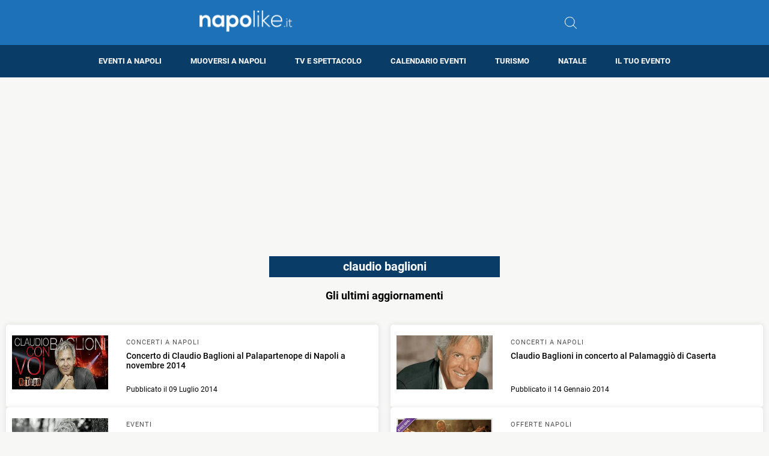

--- FILE ---
content_type: text/html; charset=utf-8
request_url: https://www.google.com/recaptcha/api2/aframe
body_size: 267
content:
<!DOCTYPE HTML><html><head><meta http-equiv="content-type" content="text/html; charset=UTF-8"></head><body><script nonce="ReW_qBhX4nr8Dlnu6yAR4g">/** Anti-fraud and anti-abuse applications only. See google.com/recaptcha */ try{var clients={'sodar':'https://pagead2.googlesyndication.com/pagead/sodar?'};window.addEventListener("message",function(a){try{if(a.source===window.parent){var b=JSON.parse(a.data);var c=clients[b['id']];if(c){var d=document.createElement('img');d.src=c+b['params']+'&rc='+(localStorage.getItem("rc::a")?sessionStorage.getItem("rc::b"):"");window.document.body.appendChild(d);sessionStorage.setItem("rc::e",parseInt(sessionStorage.getItem("rc::e")||0)+1);localStorage.setItem("rc::h",'1768658994183');}}}catch(b){}});window.parent.postMessage("_grecaptcha_ready", "*");}catch(b){}</script></body></html>

--- FILE ---
content_type: application/javascript; charset=utf-8
request_url: https://fundingchoicesmessages.google.com/f/AGSKWxW1tNqk5toLl2DtWPoO_vOn68SYlXQo9s-8VnD1Q2iechavEAKKg30LxYRDpvoPsGb3CjuFoQ7VNpynUc5r_iDRmyMRx9uvGOTcwD-kp47Cv3F5JCq8_2VLdoBQ6J9vkwLB35LMJmz7uI4EQ9Orr2c86a7WlglGWph_hYn3t0hLRt9Mx7n307Y0s5tq/_/ad_display./adtopright./defaultad./ads.pl?/658x96xadv_
body_size: -1290
content:
window['e91497b1-1036-426f-8656-607fcbd47e4b'] = true;

--- FILE ---
content_type: application/javascript; charset=utf-8
request_url: https://fundingchoicesmessages.google.com/f/AGSKWxW8sIj5k225vD7Yr5SKPwBO1y-usHdYywz-eR1TTjLTMIsSoGDkQyBvjeWUFDdP_7s6TksgCujjx26tnEsiT4-KREtHyBelz7-IJA2qdom0gjY4kwZz9am_L3ttKZ_LcZUH6Yszqw==?fccs=W251bGwsbnVsbCxudWxsLG51bGwsbnVsbCxudWxsLFsxNzY4NjU4OTk0LDExODAwMDAwMF0sbnVsbCxudWxsLG51bGwsW251bGwsWzcsNl0sbnVsbCxudWxsLG51bGwsbnVsbCxudWxsLG51bGwsbnVsbCxudWxsLG51bGwsM10sImh0dHBzOi8vd3d3Lm5hcG9saWtlLml0L3RhZy9jbGF1ZGlvLWJhZ2xpb25pIixudWxsLFtbOCwiTTlsa3pVYVpEc2ciXSxbOSwiZW4tVVMiXSxbMTYsIlsxLDEsMV0iXSxbMTksIjIiXSxbMTcsIlswXSJdLFsyNCwiIl0sWzI5LCJmYWxzZSJdXV0
body_size: 114
content:
if (typeof __googlefc.fcKernelManager.run === 'function') {"use strict";this.default_ContributorServingResponseClientJs=this.default_ContributorServingResponseClientJs||{};(function(_){var window=this;
try{
var np=function(a){this.A=_.t(a)};_.u(np,_.J);var op=function(a){this.A=_.t(a)};_.u(op,_.J);op.prototype.getWhitelistStatus=function(){return _.F(this,2)};var pp=function(a){this.A=_.t(a)};_.u(pp,_.J);var qp=_.Zc(pp),rp=function(a,b,c){this.B=a;this.j=_.A(b,np,1);this.l=_.A(b,_.Nk,3);this.F=_.A(b,op,4);a=this.B.location.hostname;this.D=_.Dg(this.j,2)&&_.O(this.j,2)!==""?_.O(this.j,2):a;a=new _.Og(_.Ok(this.l));this.C=new _.bh(_.q.document,this.D,a);this.console=null;this.o=new _.jp(this.B,c,a)};
rp.prototype.run=function(){if(_.O(this.j,3)){var a=this.C,b=_.O(this.j,3),c=_.dh(a),d=new _.Ug;b=_.fg(d,1,b);c=_.C(c,1,b);_.hh(a,c)}else _.eh(this.C,"FCNEC");_.lp(this.o,_.A(this.l,_.Ae,1),this.l.getDefaultConsentRevocationText(),this.l.getDefaultConsentRevocationCloseText(),this.l.getDefaultConsentRevocationAttestationText(),this.D);_.mp(this.o,_.F(this.F,1),this.F.getWhitelistStatus());var e;a=(e=this.B.googlefc)==null?void 0:e.__executeManualDeployment;a!==void 0&&typeof a==="function"&&_.Qo(this.o.G,
"manualDeploymentApi")};var sp=function(){};sp.prototype.run=function(a,b,c){var d;return _.v(function(e){d=qp(b);(new rp(a,d,c)).run();return e.return({})})};_.Rk(7,new sp);
}catch(e){_._DumpException(e)}
}).call(this,this.default_ContributorServingResponseClientJs);
// Google Inc.

//# sourceURL=/_/mss/boq-content-ads-contributor/_/js/k=boq-content-ads-contributor.ContributorServingResponseClientJs.en_US.M9lkzUaZDsg.es5.O/d=1/exm=ad_blocking_detection_executable,kernel_loader,loader_js_executable/ed=1/rs=AJlcJMzanTQvnnVdXXtZinnKRQ21NfsPog/m=cookie_refresh_executable
__googlefc.fcKernelManager.run('\x5b\x5b\x5b7,\x22\x5b\x5bnull,\\\x22napolike.it\\\x22,\\\x22AKsRol9dzYF5lMSjX2Y_2Yoh9q7fkXERVBsbgRXu9whzjh8iAd7I4seKjpulGAuBsgf0b5ZTICG8M091CC5uY_SNTBoDd7KLAjZAaGciltgqyW8f5JDkkR6hX5xxXcQtweHUCIk3l42enYwWSfHPzbga-TnAgCeAIw\\\\u003d\\\\u003d\\\x22\x5d,null,\x5b\x5bnull,null,null,\\\x22https:\/\/fundingchoicesmessages.google.com\/f\/AGSKWxVG0MVkoweZYBtUPoIzNE5tmMoOQHUW1CU9vSCUFfnz0ZKl33IQe3MJFNhIH-iMs6dpMJOU3PiuHJhmiQyFDhtYCXbpxnLqAkZhGOIHbBEhHRWKd4QJBI9mZveKnvIQMQ10lxfz3A\\\\u003d\\\\u003d\\\x22\x5d,null,null,\x5bnull,null,null,\\\x22https:\/\/fundingchoicesmessages.google.com\/el\/AGSKWxUDlkRJhOETftsrVBTuSkSmEmbAo1wl8itZCDVhVYdJg6cfqy0YwGPWSBZeyP1bw4cvEagXAHsAT9oBmAVA9-Sf-qzgVUyWzdjZHaFNsFfrG9qA8O7lybXroY6Ee9VGPV3pw5aXNg\\\\u003d\\\\u003d\\\x22\x5d,null,\x5bnull,\x5b7,6\x5d,null,null,null,null,null,null,null,null,null,3\x5d\x5d,\x5b2,1\x5d\x5d\x22\x5d\x5d,\x5bnull,null,null,\x22https:\/\/fundingchoicesmessages.google.com\/f\/AGSKWxUBI3oLHYCIkfG4MbSP9Z9ypvCJ5-AYgZJxn0pi1k2fb0yFICLtzlaDqyAKbIKU-jS78luX_ZtIaEd0eBXvWHCdVuxnBTCN6zWgSFBXb5Xin200ib3zGhWOnXY-qQxTe6kdftUBHw\\u003d\\u003d\x22\x5d\x5d');}